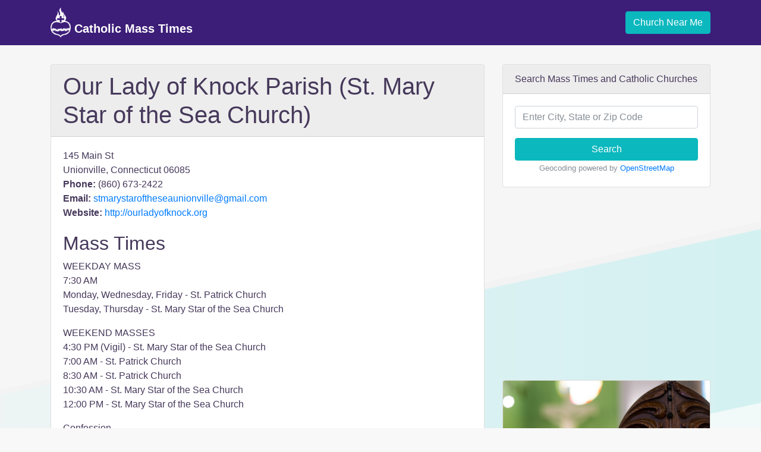

--- FILE ---
content_type: text/html; charset=utf-8
request_url: https://www.google.com/recaptcha/api2/aframe
body_size: 267
content:
<!DOCTYPE HTML><html><head><meta http-equiv="content-type" content="text/html; charset=UTF-8"></head><body><script nonce="zS4t7bUBEwLlhwTQ5ugA2w">/** Anti-fraud and anti-abuse applications only. See google.com/recaptcha */ try{var clients={'sodar':'https://pagead2.googlesyndication.com/pagead/sodar?'};window.addEventListener("message",function(a){try{if(a.source===window.parent){var b=JSON.parse(a.data);var c=clients[b['id']];if(c){var d=document.createElement('img');d.src=c+b['params']+'&rc='+(localStorage.getItem("rc::a")?sessionStorage.getItem("rc::b"):"");window.document.body.appendChild(d);sessionStorage.setItem("rc::e",parseInt(sessionStorage.getItem("rc::e")||0)+1);localStorage.setItem("rc::h",'1768894814439');}}}catch(b){}});window.parent.postMessage("_grecaptcha_ready", "*");}catch(b){}</script></body></html>

--- FILE ---
content_type: application/javascript; charset=utf-8
request_url: https://fundingchoicesmessages.google.com/f/AGSKWxUjHL0ybtyGJYjbCsmkMSp8bbbPYBvxI8Ex992I2T0cK-mh1dHewI4TWy_qivokMvhZsCNPN5KmdOnmCSBUBBcVHwg6oyX9QRCVaDgUZZ2ieqXpvWLuSgFJevKJjQkhsn3a3Pu1?fccs=W251bGwsbnVsbCxudWxsLG51bGwsbnVsbCxudWxsLFsxNzY4ODk0ODE0LDI1ODAwMDAwMF0sbnVsbCxudWxsLG51bGwsW251bGwsWzcsNiwxMF0sbnVsbCxudWxsLG51bGwsbnVsbCxudWxsLG51bGwsbnVsbCxudWxsLG51bGwsMV0sImh0dHBzOi8vY2F0aG9saWNtYXNzdGltZS5vcmcvY2h1cmNoL3N0LW1hcnlzLXN0YXItb2YtdGhlLXNlYS80NTI3LyIsbnVsbCxbWzgsIk05bGt6VWFaRHNnIl0sWzksImVuLVVTIl0sWzE2LCJbMSwxLDFdIl0sWzE5LCIyIl0sWzI0LCIiXSxbMjksImZhbHNlIl1dXQ
body_size: 138
content:
if (typeof __googlefc.fcKernelManager.run === 'function') {"use strict";this.default_ContributorServingResponseClientJs=this.default_ContributorServingResponseClientJs||{};(function(_){var window=this;
try{
var np=function(a){this.A=_.t(a)};_.u(np,_.J);var op=function(a){this.A=_.t(a)};_.u(op,_.J);op.prototype.getWhitelistStatus=function(){return _.F(this,2)};var pp=function(a){this.A=_.t(a)};_.u(pp,_.J);var qp=_.Zc(pp),rp=function(a,b,c){this.B=a;this.j=_.A(b,np,1);this.l=_.A(b,_.Nk,3);this.F=_.A(b,op,4);a=this.B.location.hostname;this.D=_.Dg(this.j,2)&&_.O(this.j,2)!==""?_.O(this.j,2):a;a=new _.Og(_.Ok(this.l));this.C=new _.bh(_.q.document,this.D,a);this.console=null;this.o=new _.jp(this.B,c,a)};
rp.prototype.run=function(){if(_.O(this.j,3)){var a=this.C,b=_.O(this.j,3),c=_.dh(a),d=new _.Ug;b=_.fg(d,1,b);c=_.C(c,1,b);_.hh(a,c)}else _.eh(this.C,"FCNEC");_.lp(this.o,_.A(this.l,_.Ae,1),this.l.getDefaultConsentRevocationText(),this.l.getDefaultConsentRevocationCloseText(),this.l.getDefaultConsentRevocationAttestationText(),this.D);_.mp(this.o,_.F(this.F,1),this.F.getWhitelistStatus());var e;a=(e=this.B.googlefc)==null?void 0:e.__executeManualDeployment;a!==void 0&&typeof a==="function"&&_.Qo(this.o.G,
"manualDeploymentApi")};var sp=function(){};sp.prototype.run=function(a,b,c){var d;return _.v(function(e){d=qp(b);(new rp(a,d,c)).run();return e.return({})})};_.Rk(7,new sp);
}catch(e){_._DumpException(e)}
}).call(this,this.default_ContributorServingResponseClientJs);
// Google Inc.

//# sourceURL=/_/mss/boq-content-ads-contributor/_/js/k=boq-content-ads-contributor.ContributorServingResponseClientJs.en_US.M9lkzUaZDsg.es5.O/d=1/exm=ad_blocking_detection_executable,kernel_loader,loader_js_executable,web_iab_us_states_signal_executable/ed=1/rs=AJlcJMzanTQvnnVdXXtZinnKRQ21NfsPog/m=cookie_refresh_executable
__googlefc.fcKernelManager.run('\x5b\x5b\x5b7,\x22\x5b\x5bnull,\\\x22catholicmasstime.org\\\x22,\\\x22AKsRol-eBfEoqvuV9kQqer8pMjs-31VzKMW6OeNe_vUCKw6RidRqGK_MjIlEsJAuXC7FVFIit61nHb2Q5XJJyy7nQ05y17tSY0PGHlw7b3ffRU1B7m3Sx8HuxOIauhz_8TJMvnW4IKD9ZWHH65Y3OWW6BNSl6Ay8_g\\\\u003d\\\\u003d\\\x22\x5d,null,\x5b\x5bnull,null,null,\\\x22https:\/\/fundingchoicesmessages.google.com\/f\/AGSKWxWMCiUG_uYuq6tV95IJV5D6we6w-SItZgcALh6YdoWJFS6FRcTzCg0x4WPiY62aFNq1VmdwVJyLnqFaLVsUEVv1N5zdYQCYSjhDJfSFwvaON8uujw8mUrEgRTB6vaHXpPNv3jXn\\\x22\x5d,null,null,\x5bnull,null,null,\\\x22https:\/\/fundingchoicesmessages.google.com\/el\/AGSKWxVA7TGmEUWvCdIvCUaH8smroHLwa0dH4A4PFoifdpyWlIqyRurpED_TqFjwrL9fGT6PZ_iU8cfm5O9QG6iQeh_zT5oAHaHjw4OxgJ-v4evylyOAD2F5BVqj9W6UDrgK6ATlh3Cp\\\x22\x5d,null,\x5bnull,\x5b7,6,10\x5d,null,null,null,null,null,null,null,null,null,1\x5d\x5d,\x5b3,1\x5d\x5d\x22\x5d\x5d,\x5bnull,null,null,\x22https:\/\/fundingchoicesmessages.google.com\/f\/AGSKWxV9STwjh_q2tr_d9xKbGRZx5DGNAO1cTvzsA_GTdCYSYLK3rXkCHnaQGrCYCixW6dm-OgRdUCS0GhOEc6dQY63zbR9a4FbgWZ73GYHMliJaXfDwMQqShzN82JkiHDw4pmeb6JnU\x22\x5d\x5d');}

--- FILE ---
content_type: application/javascript; charset=utf-8
request_url: https://fundingchoicesmessages.google.com/f/AGSKWxVjXnGsSrAMWAafb7UMn3XoZK8Bt27bsW-EGqwWiE7FESY9HvgIaTxD3Rjxfk5VZhPr0PaSnIj9xunHZfOA_JyWA_WHTTGX38QTj-rOqdILYewWYdAM1bZBHbidC-Co2pC_eA8XEdubjcWzDQndhEkVCOlVcmFQT3lhFuUKmyuvSkp5UMMWf3b04bs=/_/footer-ad-/ad-letter./getvideoad./convertjsontoad./aspbanner_inc.asp?
body_size: -1292
content:
window['48182726-f798-4b0d-b086-19f5f3dc41d2'] = true;